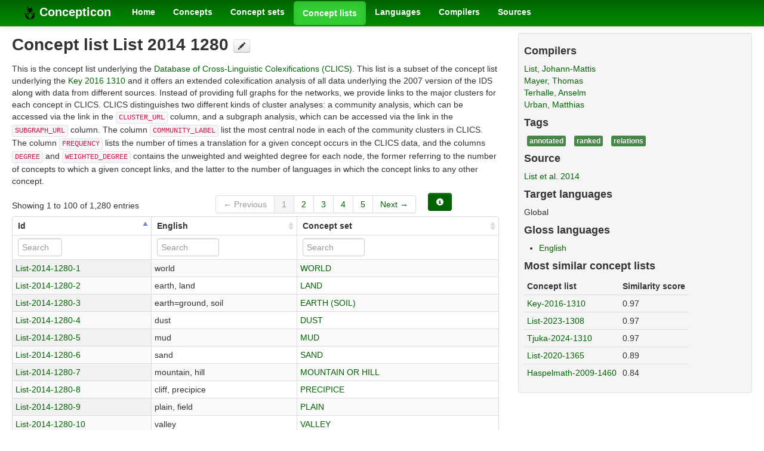

--- FILE ---
content_type: text/html; charset=utf-8
request_url: https://concepticon.clld.org/contributions/List-2014-1280
body_size: 4620
content:
<!DOCTYPE html>
<html lang="en">
    
    
    <head>
        <meta charset="utf-8">
        <title>
            CLLD Concepticon 3.4.0 -
             
        </title>
        <meta name="viewport" content="width=device-width, initial-scale=1.0">
        <meta name="description" content="">
        <meta name="author" content="">
        <link rel="shortcut icon"
              href="https://concepticon.clld.org/static/favicon.png?v=e64095d1dd6352af14ca2389c623b252"
              type="image/x-icon" />

        <link href="https://concepticon.clld.org/clld-static/css/packed.d2e491b9.css" rel="stylesheet">

        <script src="https://concepticon.clld.org/clld-static/js/packed.74d7fd0e.js"></script>

        <link rel="unapi-server" type="application/xml" title="unAPI" href="https://concepticon.clld.org/unapi">
        <script src="https://concepticon.clld.org/_js"></script>
         
    </head>
    <body id="r-contribution">
        

        <div id="top" class="navbar navbar-static-top">
            <div class="navbar-inner">
                <div class="container-fluid">
                    <a class="btn btn-navbar" data-toggle="collapse" data-target=".nav-collapse">
                        <span class="icon-bar"></span>
                        <span class="icon-bar"></span>
                        <span class="icon-bar"></span>
                    </a>
                    
    <a class="brand" href="https://concepticon.clld.org/">
        <img width="20" height="20" src="https://concepticon.clld.org/static/favicon.png"/>
        Concepticon
    </a>

                    <div class="nav-collapse collapse">
                        <ul class="nav">
                        
                            <li id="menuitem_dataset" class="">
                                <a href="https://concepticon.clld.org/" title="Home">Home</a>
                            </li>
                        
                            <li id="menuitem_values" class="">
                                <a href="https://concepticon.clld.org/values" title="Concepts">Concepts</a>
                            </li>
                        
                            <li id="menuitem_parameters" class="">
                                <a href="https://concepticon.clld.org/parameters" title="Concept sets">Concept sets</a>
                            </li>
                        
                            <li id="menuitem_contributions" class="active">
                                <a href="https://concepticon.clld.org/contributions" title="Concept lists">Concept lists</a>
                            </li>
                        
                            <li id="menuitem_languages" class="">
                                <a href="https://concepticon.clld.org/languages" title="Languages">Languages</a>
                            </li>
                        
                            <li id="menuitem_contributors" class="">
                                <a href="https://concepticon.clld.org/contributors" title="Compilers">Compilers</a>
                            </li>
                        
                            <li id="menuitem_sources" class="">
                                <a href="https://concepticon.clld.org/sources" title="Sources">Sources</a>
                            </li>
                        </ul>
                    
                    </div><!--/.nav-collapse -->
                </div>
            </div>
        </div>

        <div class="container-fluid">
            <abbr class="unapi-id" title="https%3A%2F%2Fconcepticon.clld.org%2Fcontributions%2FList-2014-1280"></abbr>
                <div class="row-fluid">
                    <div class="span8">
                    










<h2>Concept list List 2014 1280 <a class="btn-mini btn" href="https://github.com/concepticon/concepticon-data/blob/master/concepticondata/conceptlists/List-2014-1280.tsv" title="see on GitHub" type="button"><i class="icon-pencil"></i></a></h2>

<div><p>This is the concept list underlying the <a href="http://clics.lingpy.org">Database of Cross-Linguistic Colexifications (CLICS)</a>. This list is a subset of the concept list underlying the <a class="Contribution" href="https://concepticon.clld.org/contributions/Key-2016-1310">Key 2016 1310</a> and it offers an extended colexification analysis of all data underlying the 2007 version of the IDS along with data from different sources. Instead of providing full graphs for the networks, we provide links to the major clusters for each concept in CLICS. CLICS distinguishes two different kinds of cluster analyses: a community analysis, which can be accessed via the link in the <code>CLUSTER_URL</code> column, and a subgraph analysis, which can be accessed via the link in the <code>SUBGRAPH_URL</code> column. The column <code>COMMUNITY_LABEL</code> list the most central node in each of the community clusters in CLICS. The column <code>FREQUENCY</code> lists the number of times a translation for a given concept occurs in the CLICS data, and the columns <code>DEGREE</code> and <code>WEIGHTED_DEGREE</code> contains the unweighted and weighted degree for each node, the former referring to the number of concepts to which a given concept links, and the latter to the number of languages in which the concept links to any other concept.</p></div>


<table id="Concepts" cellpadding="0" cellspacing="0" border="0" class="table table-bordered order-column compact stripe">
    <thead>
        <tr>
                    <th>Id</th>
                    <th>English</th>
                    <th>Concept set</th>
        </tr>
    </thead>
    <thead>
        <tr>
                <th style="text-align: left;">
                            <input type="text" name="id" id="dt-filter-id" value="" placeholder="Search" class="input-mini control" />
                </th>
                <th style="text-align: left;">
                            <input type="text" name="english" id="dt-filter-english" value="" placeholder="Search" class="input-small control" />
                </th>
                <th style="text-align: left;">
                            <input type="text" name="concept_set" id="dt-filter-concept_set" value="" placeholder="Search" class="input-small control" />
                </th>
        </tr>
    </thead>
    <tbody>
    </tbody>
</table>
<script>
$(document).ready(function() {
    CLLD.DataTable.init("Concepts", "<div class=\"\"><button class=\"btn btn-info dl-widget-IIndex\" data-content=\"&lt;div&gt;&lt;dl&gt;&lt;p&gt;Columns containing numeric data may be filtered giving an upper and/or lower bound in the form &amp;#34;&amp;lt;5&amp;#34; or a range in the form &amp;#34;-2..20&amp;#34;.&lt;/p&gt;&lt;/dl&gt;&lt;/div&gt;\" type=\"button\"><i class=\"icon-info-sign icon-white\"></i></button></div>", {"language": {"paginate": {"next": "Next", "previous": "Previous", "first": "First", "last": "Last"}, "emptyTable": "No data available in table", "info": "Showing _START_ to _END_ of _TOTAL_ entries", "infoEmpty": "Showing 0 to 0 of 0 entries", "infoFiltered": "(filtered from _MAX_ total entries)", "lengthMenu": "Show _MENU_ entries", "loadingRecords": "Loading...", "processing": "Processing...", "search": "Search:", "zeroRecords": "No matching records found"}, "bServerSide": true, "bProcessing": true, "sDom": "<'dt-before-table row-fluid'<'span4'i><'span6'p><'span2'f<'Concepts-toolbar'>>r>t<'span4'i><'span6'p>", "bAutoWidth": false, "sPaginationType": "bootstrap", "aoColumns": [{"sName": "id", "sTitle": "Id", "sClass": "left"}, {"sName": "english", "sTitle": "English"}, {"sName": "concept_set", "sTitle": "Concept set"}], "iDisplayLength": 100, "aLengthMenu": [[50, 100, 200], [50, 100, 200]], "sAjaxSource": "https://concepticon.clld.org/values?contribution=List-2014-1280"});
});
</script>
<script>    $(document).ready(function() {
        $('.dl-widget-IIndex').clickover({
            html: true,
            title: 'Column information',
            placement: 'left',
            trigger: 'click'
        });
    });</script>


                    </div>
                    <div id="sidebar" class="span4">
                        
    
    <div class="well well-small">
            
        <h4>Compilers</h4>
        <ul class="unstyled">
                <li><a class="Contributor" href="https://concepticon.clld.org/contributors/listjohannmattis" title="List, Johann-Mattis">List, Johann-Mattis</a></li>
                <li><a class="Contributor" href="https://concepticon.clld.org/contributors/mayerthomas" title="Mayer, Thomas">Mayer, Thomas</a></li>
                <li><a class="Contributor" href="https://concepticon.clld.org/contributors/terhalleanselm" title="Terhalle, Anselm">Terhalle, Anselm</a></li>
                <li><a class="Contributor" href="https://concepticon.clld.org/contributors/urbanmatthias" title="Urban, Matthias">Urban, Matthias</a></li>
        </ul>
        <h4>Tags</h4>
        <ul class="inline">
                <li><span class="hint--left label label-success" data-hint="Concept lists which contain further annotations which exceed the complexity of ranks">annotated</span></li>
                <li><span class="hint--left label label-success" data-hint="A list that shows items in a ranked order, and has one column reflecting the rank.">ranked</span></li>
                <li><span class="hint--left label label-success" data-hint="A list that illustrates relationships between concepts such as rankings, tags, or networks.">relations</span></li>
        </ul>
        <h4>Source</h4>
        <ul class="unstyled">
                <li>
                    <a class="Source" href="https://concepticon.clld.org/sources/List2014" title="List et al. 2014">List et al. 2014</a>
                </li>
        </ul>
        <h4>Target languages</h4>
        <p>Global</p>
        <h4>Gloss languages</h4>
            <ul>
                    <li><a class="Language" href="https://concepticon.clld.org/languages/english" title="English">English</a></li>
            </ul>
        <h4>Most similar concept lists</h4>
        <table class="table table-condensed table-nonfluid">
            <thead>
                <tr><th>Concept list</th><th>Similarity score</th></tr>
            </thead>
            <tbody>
                
                <tr>
                    <td><a href="https://concepticon.clld.org/contributions/Key-2016-1310">Key-2016-1310</a></td>
                    <td>0.97</td>
                </tr>
                <tr>
                    <td><a href="https://concepticon.clld.org/contributions/List-2023-1308">List-2023-1308</a></td>
                    <td>0.97</td>
                </tr>
                <tr>
                    <td><a href="https://concepticon.clld.org/contributions/Tjuka-2024-1310">Tjuka-2024-1310</a></td>
                    <td>0.97</td>
                </tr>
                <tr>
                    <td><a href="https://concepticon.clld.org/contributions/List-2020-1365">List-2020-1365</a></td>
                    <td>0.89</td>
                </tr>
                <tr>
                    <td><a href="https://concepticon.clld.org/contributions/Haspelmath-2009-1460">Haspelmath-2009-1460</a></td>
                    <td>0.84</td>
                </tr>
            </tbody>
        </table>
    
            <p></p>
    </div>


                    </div>
                </div>
            <div class="row-fluid">
                <div class="span12">
                <footer>
                
                    <div class="row-fluid" style="padding-top: 15px; border-top: 1px solid black;">
                        <div class="span3">
                            <a href="https://www.eva.mpg.de"
                               title="Max Planck Institute for Evolutionary Anthropology, Leipzig">
                                <img width="80" src="https://concepticon.clld.org/clldmpg-static/minerva.png" />
                            </a>
                        </div>
                        <div class="span6" style="text-align: center;">
                            
                            <a rel="license" href="https://creativecommons.org/licenses/by/4.0/">
                                <img alt="License" style="border-width:0" src="https://concepticon.clld.org/clld-static/images/cc-by.png" />
                            </a>
                            <br />
                            
                            <span class="Dataset" href="http://purl.org/dc/dcmitype/Dataset" property="dct:title" rel="dct:type" xmlns:dct="http://purl.org/dc/terms/">CLLD Concepticon 3.4.0</span>
                            edited by
                            <span xmlns:cc="https://creativecommons.org/ns#"
                                  property="cc:attributionName"
                                  rel="cc:attributionURL">
                                List, Johann Mattis &amp; Tjuka, Annika &amp; Blum, Frederic &amp; Kučerová, Alžběta &amp; Ugarte, Carlos Barrientos &amp; Rzymski, Christoph &amp; Greenhill, Simon &amp; Forkel, Robert
                           </span>
                            
                            <br />
                            is licensed under a
                            <a rel="license" href="https://creativecommons.org/licenses/by/4.0/">
                                Creative Commons Attribution 4.0 International License</a>.
                        </div>
                        <div class="span3" style="text-align: right;">
                                <a class="clld-privacy-policy" href="https://www.eva.mpg.de/privacy-policy.html">Privacy Policy</a><br/>
                            <a class="clld-disclaimer" href="https://concepticon.clld.org/legal">Disclaimer</a>
                            <br/>
                            <a href="https://github.com/clld/concepticon">
                                <i class="icon-share">&nbsp;</i>
                                Application source
                                    (v2.3.0-34-g92c959a)
                                on<br/>
                                <img height="25" src="https://concepticon.clld.org/clld-static/images/GitHub_Logo.png" />
                            </a>
                        </div>
                    </div>
                
                </footer>
                </div>
            </div>
        </div>

        <div id="Modal" class="modal hide fade" tabindex="-1" role="dialog" aria-labelledby="ModalLabel" aria-hidden="true">
            <div class="modal-header">
                <button type="button" class="close" data-dismiss="modal" aria-hidden="true">×</button>
                <h3 id="ModalLabel"></h3>
            </div>
            <div id="ModalBody" class="modal-body">
            </div>
        </div>

        <script>
             
        </script>
    </body>
</html>
